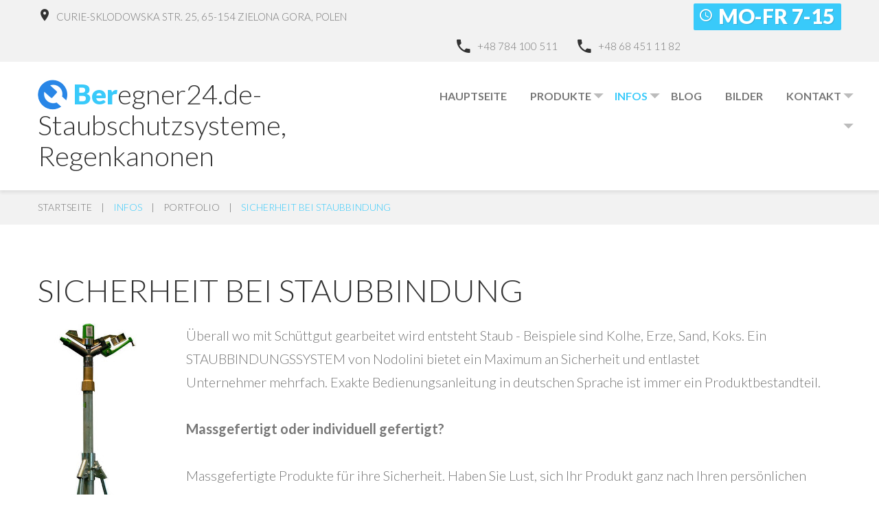

--- FILE ---
content_type: text/html; charset=utf-8
request_url: http://beregner24.de/index.php/pages/portfolio/67-top-grade-safety
body_size: 28513
content:
<!DOCTYPE html>
<html xmlns="http://www.w3.org/1999/xhtml" xml:lang="de-de" lang="de-de">
    <head>
                <base href="http://beregner24.de/index.php/pages/portfolio/67-top-grade-safety" />
	<meta http-equiv="content-type" content="text/html; charset=utf-8" />
	<meta name="keywords" content="Regenkanone, Beregnungskanone, Verregnungskanone, Regnerleitung" />
	<meta name="author" content="Super User" />
	<meta name="description" content="Staubschutzsysteme, Regenkanone, Regenkanonen" />
	<meta name="generator" content="Joomla! - Open Source Content Management" />
	<title>Sicherheit bei Staubbindung</title>
	<link href="/templates/theme3288/favicon.ico" rel="shortcut icon" type="image/vnd.microsoft.icon" />
	<link href="/templates/theme3288/css/jquery.fancybox.css" rel="stylesheet" type="text/css" />
	<link href="/templates/theme3288/css/jquery.fancybox-buttons.css" rel="stylesheet" type="text/css" />
	<link href="/templates/theme3288/css/jquery.fancybox-thumbs.css" rel="stylesheet" type="text/css" />
	<link href="/templates/theme3288/css/fancybox.css" rel="stylesheet" type="text/css" />
	<link href="/templates/theme3288/css/portfolio.css" rel="stylesheet" type="text/css" />
	<link href="/media/jui/css/chosen.css?d150bb5ec87dd32d77dd7226f7d7a425" rel="stylesheet" type="text/css" />
	<link href="/templates/theme3288/css/layout.css" rel="stylesheet" type="text/css" />
	<link href="/templates/theme3288/css/template.css" rel="stylesheet" type="text/css" />
	<link href="/templates/theme3288/css/font-awesome.css" rel="stylesheet" type="text/css" />
	<link href="/templates/theme3288/css/material-design.css" rel="stylesheet" type="text/css" />
	<link href="//fonts.googleapis.com/css?family=Lato:400,100,100italic,300,300italic,400italic,700italic,700,900,900italic" rel="stylesheet" type="text/css" />
	<link href="/templates/theme3288/css/color_schemes/color_scheme_1.css" rel="stylesheet" type="text/css" id="color_scheme" />
	<link href="/templates/theme3288/html/mod_icemegamenu/css/navbar.css" rel="stylesheet" type="text/css" />
	<script src="/media/jui/js/jquery.min.js?d150bb5ec87dd32d77dd7226f7d7a425" type="text/javascript"></script>
	<script src="/media/jui/js/jquery-noconflict.js?d150bb5ec87dd32d77dd7226f7d7a425" type="text/javascript"></script>
	<script src="/media/jui/js/jquery-migrate.min.js?d150bb5ec87dd32d77dd7226f7d7a425" type="text/javascript"></script>
	<script src="/templates/theme3288/js/jquery.fancybox.pack.js" type="text/javascript"></script>
	<script src="/templates/theme3288/js/jquery.fancybox-thumbs.js" type="text/javascript"></script>
	<script src="/templates/theme3288/js/jquery.pep.js" type="text/javascript"></script>
	<script src="/media/jui/js/bootstrap.min.js?d150bb5ec87dd32d77dd7226f7d7a425" type="text/javascript"></script>
	<script src="/media/jui/js/chosen.jquery.min.js?d150bb5ec87dd32d77dd7226f7d7a425" type="text/javascript"></script>
	<script src="/templates/theme3288/js/scripts.js" type="text/javascript"></script>
	<script src="/templates/theme3288/html/mod_icemegamenu/js/menu.js" type="text/javascript" defer="defer"></script>
	<script src="/templates/theme3288/html/mod_icemegamenu/js/jquery.rd-navbar.js" type="text/javascript" defer="defer"></script>
	<script type="text/javascript">
(function($){
      var click = true;
      $('a[data-fancybox="fancybox"]').fancybox({padding:0,margin:0,loop:true,openSpeed:500,closeSpeed:500,nextSpeed:500,prevSpeed:500,afterLoad:function(){$('.fancybox-inner').click(function(){if(click==true){$('body').toggleClass('fancybox-full')}})},beforeShow:function(){$('body').addClass('fancybox-lock')},afterClose:function(){$('body').removeClass('fancybox-lock')},tpl:{image:'<div class="fancybox-image" style="background-image: url(\'{href}\')"></div>',iframe:'<span class="iframe-before"/><iframe id="fancybox-frame{rnd}" width="60%" height="60%" name="fancybox-frame{rnd}" class="fancybox-iframe" frameborder="0" vspace="0" hspace="0"'+($.browser.msie?' allowtransparency="true"':'')+'/>'},helpers:{title:null,thumbs:{height:50,width:80},overlay:{css:{'background':'#191919'}}}})})(jQuery);jQuery(function($){ initTooltips(); $("body").on("subform-row-add", initTooltips); function initTooltips (event, container) { container = container || document;$(container).find(".hasTooltip").tooltip({"html": true,"container": "body"});} });
	jQuery(function ($) {
		initChosen();
		$("body").on("subform-row-add", initChosen);

		function initChosen(event, container)
		{
			container = container || document;
			$(container).find("select").chosen({"disable_search_threshold":10,"search_contains":true,"allow_single_deselect":true,"placeholder_text_multiple":"Werte eingeben oder ausw\u00e4hlen","placeholder_text_single":"Wert ausw\u00e4hlen","no_results_text":"Keine Ergebnisse gefunden!"});
		}
	});
	var path = "templates/theme3288/js/";(function($){$(document).ready(function(){var o=$("#back-top");$(window).scroll(function(){if($(this).scrollTop()>100){o.fadeIn()}else{o.fadeOut()}});var $scrollEl=($.browser.mozilla||$.browser.msie)?$("html"):$("body");o.find("a").click(function(){$scrollEl.animate({scrollTop:0},400);return false})})})(jQuery);jQuery(function($){var e=$(window).width();$("#icemegamenu").find(".icesubMenu").each(function(a){var b=$(this).offset();var c=b.left+$(this).width();if(c>=e){$(this).addClass("ice_righttoleft")}});$(window).resize(function(){var d=$(window).width();$("#icemegamenu").find(".icesubMenu").removeClass("ice_righttoleft").each(function(a){var b=$(this).offset();var c=b.left+$(this).width();if(c>=d){$(this).addClass("ice_righttoleft")}})})});
	</script>

    </head>
    <body class="body__works option-com_content view-article task- itemid-283">
                <!-- Body -->
        <div id="wrapper">
            <div class="wrapper-inner">
                <a id="fake" href='#'></a>
                <!-- Top -->
                <div id="top">
                    <div class="row-container">
                        <div class="container-fluid">
                            <div class="row-fluid">
                                <div class="moduletable   span5"><div class="module_container"><div class="mod-menu">
	<ul class="menu address">
	<li class="item-525">
<a class="material-design-map103" href="#" >Curie-Sklodowska Str. 25, 65-154 Zielona Gora, Polen</a>
</li>
	</ul>
</div></div></div><div class="moduletable pull-right size  span1"><div class="module_container"><div class="mod-menu">
	<ul class="menu work_time">
	<li class="item-528">
<a class="material-design-clock100" href="/index.php" >Mo-Fr 7-15</a>
</li>
	</ul>
</div></div></div><div class="moduletable pull-right  span5"><div class="module_container"><div class="mod-menu">
	<ul class="menu phone">
	<li class="item-526">
<a class="material-design-phone370" href="/index.php" >+48 784 100 511</a>
</li>
<li class="item-527">
<a class="material-design-phone370" href="/index.php" >+48 68 451 11 82</a>
</li>
	</ul>
</div></div></div>
                            </div>
                        </div>
                    </div>
                </div>
                <!-- Header -->
                <div id="header">
                    <div class="row-container">
                        <div class="container-fluid">
                            <div class="row-fluid">
                                <!-- Logo -->
                                <div id="logo" class="span4">
                                    <a href="http://beregner24.de/">
                                                                                <img src="/images/logo.png" alt="Beregner24.de- Staubschutzsysteme, Regenkanonen">
                                                                                <span class="siteName"><span class="item_title_char0 item_title_char_odd item_title_char_first_half item_title_char_first">B</span><span class="item_title_char1 item_title_char_even item_title_char_first_half">e</span><span class="item_title_char2 item_title_char_odd item_title_char_first_half">r</span><span class="item_title_char3 item_title_char_even item_title_char_first_half">e</span><span class="item_title_char4 item_title_char_odd item_title_char_first_half">g</span><span class="item_title_char5 item_title_char_even item_title_char_first_half">n</span><span class="item_title_char6 item_title_char_odd item_title_char_first_half">e</span><span class="item_title_char7 item_title_char_even item_title_char_first_half">r</span><span class="item_title_char8 item_title_char_odd item_title_char_first_half">2</span><span class="item_title_char9 item_title_char_even item_title_char_first_half">4</span><span class="item_title_char10 item_title_char_odd item_title_char_first_half">.</span><span class="item_title_char11 item_title_char_even item_title_char_first_half">d</span><span class="item_title_char12 item_title_char_odd item_title_char_first_half">e</span><span class="item_title_char13 item_title_char_even item_title_char_first_half">-</span><span class="item_title_char14 item_title_char_odd item_title_char_first_half"> </span><span class="item_title_char15 item_title_char_even item_title_char_first_half">S</span><span class="item_title_char16 item_title_char_odd item_title_char_first_half">t</span><span class="item_title_char17 item_title_char_even item_title_char_first_half">a</span><span class="item_title_char18 item_title_char_odd item_title_char_first_half">u</span><span class="item_title_char19 item_title_char_even item_title_char_first_half">b</span><span class="item_title_char20 item_title_char_odd item_title_char_first_half">s</span><span class="item_title_char21 item_title_char_even item_title_char_first_half">c</span><span class="item_title_char22 item_title_char_odd item_title_char_first_half">h</span><span class="item_title_char23 item_title_char_even item_title_char_first_half">u</span><span class="item_title_char24 item_title_char_odd item_title_char_second_half">t</span><span class="item_title_char25 item_title_char_even item_title_char_second_half">z</span><span class="item_title_char26 item_title_char_odd item_title_char_second_half">s</span><span class="item_title_char27 item_title_char_even item_title_char_second_half">y</span><span class="item_title_char28 item_title_char_odd item_title_char_second_half">s</span><span class="item_title_char29 item_title_char_even item_title_char_second_half">t</span><span class="item_title_char30 item_title_char_odd item_title_char_second_half">e</span><span class="item_title_char31 item_title_char_even item_title_char_second_half">m</span><span class="item_title_char32 item_title_char_odd item_title_char_second_half">e</span><span class="item_title_char33 item_title_char_even item_title_char_second_half">,</span><span class="item_title_char34 item_title_char_odd item_title_char_second_half"> </span><span class="item_title_char35 item_title_char_even item_title_char_second_half">R</span><span class="item_title_char36 item_title_char_odd item_title_char_second_half">e</span><span class="item_title_char37 item_title_char_even item_title_char_second_half">g</span><span class="item_title_char38 item_title_char_odd item_title_char_second_half">e</span><span class="item_title_char39 item_title_char_even item_title_char_second_half">n</span><span class="item_title_char40 item_title_char_odd item_title_char_second_half">k</span><span class="item_title_char41 item_title_char_even item_title_char_second_half">a</span><span class="item_title_char42 item_title_char_odd item_title_char_second_half">n</span><span class="item_title_char43 item_title_char_even item_title_char_second_half">o</span><span class="item_title_char44 item_title_char_odd item_title_char_second_half">n</span><span class="item_title_char45 item_title_char_even item_title_char_second_half">e</span><span class="item_title_char46 item_title_char_odd item_title_char_second_half item_title_char_last">n</span></span>
                                    </a>
                                </div>
                                <nav class="moduletable home_menu  span8"><div class="module_container">
<div class="icemegamenu">
	<ul id="icemegamenu">
		<li id="iceMenu_101" class="iceMenuLiLevel_1 mzr-drop parent fullwidth">
			<a href="http://beregner24.de/" class=" iceMenuTitle ">
				<span class="icemega_title icemega_nosubtitle">Hauptseite</span>
			</a>
			<ul class="icesubMenu icemodules sub_level_1" style="width:100%">
				<li>
					<div style="float:left;width:66.5%" class="iceCols">
						<ul>
							<li id="iceMenu_423" class="iceMenuLiLevel_2 ">
<div class="icemega_cover_module" style="width:100%">
<div class="icemega_modulewrap " style="width:auto; ">
<h4 class="moduleTitle "><span class="item_title_part_0 item_title_part_odd item_title_part_first_half item_title_part_first item_title_part_last">Dienstleistungen</span></h4>
<div class="mod-newsflash-adv mod-newsflash-adv__ cols-2" id="module_226">
    <div class="row-fluid">
    <article class="span0 item item_num0 item__module  " id="item_166">
    
<div class="item_content">
	<!-- Item title -->
		<!-- Introtext -->
	<div class="item_introtext">
		<ul class="list">
<li>
<p style="margin: 0px 0px 18px; padding: 0px; border: 0px; font-stretch: inherit; font-size: 12px; line-height: 19.2px; font-family: Arial, Helvetica, sans-serif; vertical-align: baseline; color: #515f5c;"><strong style="margin: 0px; padding: 0px; border: 0px; font-style: inherit; font-variant: inherit; font-stretch: inherit; font-size: inherit; line-height: inherit; font-family: inherit; vertical-align: baseline;">Vorteile der Regenkanonen (Großflächenregner, Schwinghebelberegner)</strong></p>
<ul style="margin: 5px 0px; padding: 0px; border: 0px; font-stretch: inherit; font-size: 12px; line-height: 19.2px; font-family: Arial, Helvetica, sans-serif; vertical-align: baseline; list-style: disc; color: #515f5c;">
<li style="margin: 0px 0px 2px; padding: 0px 0px 0px 15px; border: 0px; font-style: inherit; font-variant: inherit; font-weight: inherit; font-stretch: inherit; font-size: inherit; line-height: inherit; font-family: inherit; vertical-align: baseline; list-style: none outside none; background: url('/images/marker.png') 4px 50% no-repeat scroll rgba(0, 0, 0, 0);">     hohe Mobilität im Vergleich zu Tropfwasserberegnung</li>
<li style="margin: 0px 0px 2px; padding: 0px 0px 0px 15px; border: 0px; font-style: inherit; font-variant: inherit; font-weight: inherit; font-stretch: inherit; font-size: inherit; line-height: inherit; font-family: inherit; vertical-align: baseline; list-style: none outside none; background: url('/images/marker.png') 4px 50% no-repeat scroll rgba(0, 0, 0, 0);">     geringerer Wartungsaufwand</li>
<li style="margin: 0px 0px 2px; padding: 0px 0px 0px 15px; border: 0px; font-style: inherit; font-variant: inherit; font-weight: inherit; font-stretch: inherit; font-size: inherit; line-height: inherit; font-family: inherit; vertical-align: baseline; list-style: none outside none; background: url('/images/marker.png') 4px 50% no-repeat scroll rgba(0, 0, 0, 0);">     Nachteil: anfeuchtende Bewässerung kann Wasser gezielt an die Pflanzen zuführen</li>
</ul>
</li>
</ul>	</div>
	
	
	<!-- Read More link -->
	</div>
<div class="clearfix"></div>  </article>
    <article class="span0 item item_num1 item__module  lastItem" id="item_167">
    
<div class="item_content">
	<!-- Item title -->
		<!-- Introtext -->
	<div class="item_introtext">
		<ul class="list">
<li>
<p style="margin: 0px 0px 18px; padding: 0px; border: 0px; font-stretch: inherit; font-size: 12px; line-height: 19.2px; font-family: Arial, Helvetica, sans-serif; vertical-align: baseline; color: #515f5c;">Wir bieten Regenkanonen und Impulsregner.</p>
</li>
<li>
<p style="margin: 0px 0px 18px; padding: 0px; border: 0px; font-stretch: inherit; font-size: 12px; line-height: 19.2px; font-family: Arial, Helvetica, sans-serif; vertical-align: baseline; color: #515f5c;"><span style="color: #515f5c; font-family: Arial, Helvetica, sans-serif;"><span style="font-size: 12px; line-height: 19.2px;">Auch gennant: Regenkanone, Beregnungskanone, Verregnungskanone, Regnerleitung usw.</span></span></p>
</li>
<li>
<p style="margin: 0px 0px 18px; padding: 0px; border: 0px; font-stretch: inherit; font-size: 12px; line-height: 19.2px; font-family: Arial, Helvetica, sans-serif; vertical-align: baseline; color: #515f5c;">Im Angebot: Sprinkler für Staubbekämpfung, Regenkanone für industrielle Anwendungen</p>
</li>
</ul>	</div>
	
	
	<!-- Read More link -->
	</div>
<div class="clearfix"></div>  </article>
    </div> 
  <div class="clearfix"></div>

  </div></div>
</div></li>
						</ul>
					</div>
					<div style="float:left;width: 33.5%" class="iceCols">
						<ul>
							<li id="iceMenu_424" class="iceMenuLiLevel_2 ">
<div class="icemega_cover_module" style="width:100%">
<div class="icemega_modulewrap " style="width:auto; ">
<h4 class="moduleTitle "><span class="item_title_part_0 item_title_part_odd item_title_part_first_half item_title_part_first">Über</span> <span class="item_title_part_1 item_title_part_even item_title_part_second_half item_title_part_last">uns</span></h4>
<div class="mod-article-single mod-article-single__" id="module_227">
	<div class="item__module" id="item_168">
		
		<!-- Intro Text -->
		<div class="item_introtext">
			<p><span style="color: #515f5c; font-family: Arial, Helvetica, sans-serif; font-size: 12px; line-height: 19.2px;">AQUA- Grupa SBS GmbH</span><br style="color: #515f5c; font-family: Arial, Helvetica, sans-serif; font-size: 12px; line-height: 19.2px;" /><span style="color: #515f5c; font-family: Arial, Helvetica, sans-serif; font-size: 12px; line-height: 19.2px;">Curie-Sklodowskiej- Str., 25</span><br style="color: #515f5c; font-family: Arial, Helvetica, sans-serif; font-size: 12px; line-height: 19.2px;" /><span style="color: #515f5c; font-family: Arial, Helvetica, sans-serif; font-size: 12px; line-height: 19.2px;">65154 Zielona Góra</span><br style="color: #515f5c; font-family: Arial, Helvetica, sans-serif; font-size: 12px; line-height: 19.2px;" /><span style="color: #515f5c; font-family: Arial, Helvetica, sans-serif; font-size: 12px; line-height: 19.2px;">Die Aqua SBS- Gruppe ist ein Familienunternehmen mit Sitz in Gruenberg in der Schlesien, Polen. Nach 1991 eröffnete die Unternehmensgruppe Standorte in Polen. Das Unternehmen beschäftigt nach eigenen Angaben ca. 100 Mitarbeiter an rund 14 Standorten in Polen.</span></p>		</div>	
				</div>
  </div></div>
</div></li>
						</ul>
					</div>
				</li>
			</ul>
		</li>
		<li id="iceMenu_134" class="iceMenuLiLevel_1 mzr-drop parent ">
			<a href="/index.php/about" class=" iceMenuTitle ">
				<span class="icemega_title icemega_nosubtitle">Produkte</span>
			</a>
			<ul class="icesubMenu icemodules sub_level_1" style="width:330px">
				<li>
					<div style="float:left;width:330px" class="iceCols">
						<ul>
							<li id="iceMenu_569" class="iceMenuLiLevel_2 ">
								<a href="/index.php/about/produktliste" class=" iceMenuTitle ">
									<span class="icemega_title icemega_nosubtitle">Produktliste</span>
								</a>
							</li>
							<li id="iceMenu_550" class="iceMenuLiLevel_2 ">
								<a href="/index.php/about/dokumentation" class=" iceMenuTitle ">
									<span class="icemega_title icemega_nosubtitle">Dokumentation</span>
								</a>
							</li>
							<li id="iceMenu_568" class="iceMenuLiLevel_2 ">
								<a href="/index.php/about" class=" iceMenuTitle ">
									<span class="icemega_title icemega_nosubtitle">Produktangebot</span>
								</a>
							</li>
						</ul>
					</div>
				</li>
			</ul>
		</li>
		<li id="iceMenu_335" class="iceMenuLiLevel_1 mzr-drop parent active ">
			<a class="icemega_active iceMenuTitle ">
				<span class="icemega_title icemega_nosubtitle">Infos</span>
			</a>
			<ul class="icesubMenu icemodules sub_level_1" style="width:200px">
				<li>
					<div style="float:left;width:200px" class="iceCols">
						<ul>
							<li id="iceMenu_336" class="iceMenuLiLevel_2 ">
								<a href="/index.php/pages/pricing" class=" iceMenuTitle ">
									<span class="icemega_title icemega_nosubtitle">Preisliste</span>
								</a>
							</li>
							<li id="iceMenu_138" class="iceMenuLiLevel_2 ">
								<a href="/index.php/pages/faqs" class=" iceMenuTitle ">
									<span class="icemega_title icemega_nosubtitle">FAQs</span>
								</a>
							</li>
							<li id="iceMenu_136" class="iceMenuLiLevel_2 ">
								<a href="/index.php/pages/our-team" class=" iceMenuTitle ">
									<span class="icemega_title icemega_nosubtitle">Unser Team</span>
								</a>
							</li>
							<li id="iceMenu_135" class="iceMenuLiLevel_2 ">
								<a href="/index.php/pages/history" class=" iceMenuTitle ">
									<span class="icemega_title icemega_nosubtitle">Geschichte</span>
								</a>
							</li>
							<li id="iceMenu_137" class="iceMenuLiLevel_2 ">
								<a href="/index.php/pages/testimonials" class=" iceMenuTitle ">
									<span class="icemega_title icemega_nosubtitle">Kontaktdaten</span>
								</a>
							</li>
							<li id="iceMenu_305" class="iceMenuLiLevel_2 ">
								<a href="/index.php/pages/site-map" class=" iceMenuTitle ">
									<span class="icemega_title icemega_nosubtitle">Site map</span>
								</a>
							</li>
							<li id="iceMenu_283" class="iceMenuLiLevel_2 current active ">
								<a href="/index.php/pages/portfolio" class=" iceMenuTitle ">
									<span class="icemega_title icemega_nosubtitle">Portfolio</span>
								</a>
							</li>
						</ul>
					</div>
				</li>
			</ul>
		</li>
		<li id="iceMenu_285" class="iceMenuLiLevel_1 ">
			<a href="/index.php/blog" class=" iceMenuTitle ">
				<span class="icemega_title icemega_nosubtitle">Blog</span>
			</a>
		</li>
		<li id="iceMenu_203" class="iceMenuLiLevel_1 gallery">
			<a href="/index.php/gallery" class=" iceMenuTitle ">
				<span class="icemega_title icemega_nosubtitle">Bilder</span>
			</a>
		</li>
		<li id="iceMenu_142" class="iceMenuLiLevel_1 mzr-drop parent ">
			<a href="/index.php/contacts" class=" iceMenuTitle ">
				<span class="icemega_title icemega_nosubtitle">Kontakt</span>
			</a>
			<ul class="icesubMenu icemodules sub_level_1" style="width:280px">
				<li>
					<div style="float:left;width:280px" class="iceCols">
						<ul>
							<li id="iceMenu_563" class="iceMenuLiLevel_2 ">
								<a href="/index.php/contacts/impressum" class=" iceMenuTitle ">
									<span class="icemega_title icemega_nosubtitle">Impressum</span>
								</a>
							</li>
							<li id="iceMenu_564" class="iceMenuLiLevel_2 ">
								<a href="/index.php/contacts/kontaktformular" class=" iceMenuTitle ">
									<span class="icemega_title icemega_nosubtitle">Kontaktformular</span>
								</a>
							</li>
						</ul>
					</div>
				</li>
			</ul>
		</li>
	</ul>
</div></div></nav>
                            </div>
                        </div>
                    </div>
                </div>
                                <!--?php if($this->countModules('breadcrumbs')){ ?-->
                <div id="breadcrumbs">
                    <div class="row-container">
                        <div class="container-fluid">
                            <!-- Breadcrumbs -->
                            <div class="row-fluid">
                                <div class="moduletable   span12"><div class="module_container">
<ul class="breadcrumb">
	<li><a href="/index.php" class="pathway">Startseite</a><span class="divider">&nbsp;|&nbsp;</span></li><li><span>Infos</span><span class="divider">&nbsp;|&nbsp;</span></li><li><a href="/index.php/pages/portfolio" class="pathway">Portfolio</a><span class="divider">&nbsp;|&nbsp;</span></li><li class="active"><span>Sicherheit bei Staubbindung</span></li></ul>
</div></div>
                            </div>
                        </div>
                    </div>
                </div>
                <!--?php } ?-->
                <!-- Main Content row -->
                <div id="content">
                                        <div class="row-container">
                        <div class="container-fluid">
                                                <div class="content-inner row-fluid">
                                                                <div id="component" class="span12">
                                    <main role="main">
                                                                                <div id="system-message-container">
	</div>

                                        <article class="page-item 1111 page-item__gallery page-item__works">
		<header class="item_header">
		<h1 class="item_title"><span class="item_title_part_0 item_title_part_odd item_title_part_first_half item_title_part_first">Sicherheit</span> <span class="item_title_part_1 item_title_part_even item_title_part_first_half">bei</span> <span class="item_title_part_2 item_title_part_odd item_title_part_second_half item_title_part_last">Staubbindung</span></h1>	</header>
		<!-- Article Image -->	
		<div class="page-gallery_img">
		<figure class="item_img img-full img-full__left">
			<a class="fancybox-thumb zoom articleGalleryZoom" data-fancybox-group="portfolio" data-fancybox-type="image" data-fancybox="fancybox" href="/images/portfolio/Image3.jpg">
				<img src="/images/portfolio/Image3.jpg" alt="">
							</a> 
		</figure>
	</div>
		<div class="item_fulltext">
		<p>Überall wo mit Schüttgut gearbeitet wird entsteht Staub - Beispiele sind Kolhe, Erze, Sand, Koks. Ein STAUBBINDUNGSSYSTEM von Nodolini bietet ein Maximum an Sicherheit und entlastet Unternehmer mehrfach. Exakte Bedienungsanleitung in deutschen Sprache ist immer ein Produktbestandteil. </p>
 
<p><strong>Massgefertigt oder individuell gefertigt?</strong></p>
<p>Massgefertigte Produkte für ihre Sicherheit. Haben Sie Lust, sich Ihr Produkt ganz nach Ihren persönlichen Vorstellungen entwerfen zu lassen? Unsere Waren bieten maximale Sicherheit der Bedienung. </p>
<p>Der Benutzer muss mit der Bedienungsanleitung und den Sicherheitsvorschriften bekannt machen.</p>
<p>Falls Sie wünschen, können wir gerne einen kostenfreien Beratungstermin mit einem unserer Sicherheitsberater vereinbaren.</p>	</div>
	<div class="addthis_sharing_toolbox"></div><script type="text/javascript">
    var addthis_config =
{
   pubid: "ra-5497f2254123130b"
}
    </script><script type="text/javascript" src="//s7.addthis.com/js/300/addthis_widget.js"></script></article>
                                                                            </main>
                                </div>
                                                            </div>
                                                    </div>
                    </div>
                                            </div>
                                <div id="push"></div>
            </div>
        </div>
        <div id="footer-wrapper">
            <div class="footer-wrapper-inner">
                                                <!-- Copyright -->
                <div id="copyright" role="contentinfo">
                    <div class="row-container">
                        <div class="container-fluid">
                            <div class="row-fluid">
                                <div class="copyright span4">
                                                                        <span class="siteName">Beregner24.de- Staubschutzsysteme, Regenkanonen</span>
                                    <span class="copy">&copy; </span><span class="year">2026</span>                                    <a class="privacy_link" rel="license" href="/index.php/impressum">
                                        Impressum                                    </a>
                                                                    </div>
                                
                                                                <a rel='follow' href='http://www.aqua.net.pl' target='_blank' title="Das Großhandelsnetz der Installations-, Heizungs- und Pumpenindustrie">AQUA GRUPA SBS</a>
                            </div>
                        </div>
                    </div>
                </div>
            </div>
        </div>
        <div id="back-top">
        <a href="#"><span></span> </a>
    </div>        
                
    </body>
</html>

--- FILE ---
content_type: text/css
request_url: http://beregner24.de/templates/theme3288/css/fancybox.css
body_size: 10558
content:
.clearfix:before,
.clearfix:after {
  display: table;
  content: "";
  line-height: 0;
}
.clearfix:after {
  clear: both;
}
.hide-text {
  font-size: 0;
  line-height: 0;
  color: transparent;
  text-shadow: none;
  background-color: transparent;
  border: 0;
}
.input-block-level {
  display: block;
  width: 100%;
  min-height: 1px;
  -webkit-box-sizing: border-box;
  -moz-box-sizing: border-box;
  box-sizing: border-box;
}
@-webkit-keyframes h-progress {
  0% {
    width: 0;
  }
}
@-moz-keyframes h-progress {
  0% {
    width: 0;
  }
}
@-ms-keyframes h-progress {
  0% {
    width: 0;
  }
}
@-o-keyframes h-progress {
  0% {
    width: 0;
  }
}
@keyframes h-progress {
  0% {
    width: 0;
  }
}
@-webkit-keyframes v-progress {
  0% {
    height: 0;
  }
}
@-moz-keyframes v-progress {
  0% {
    height: 0;
  }
}
@-ms-keyframes v-progress {
  0% {
    height: 0;
  }
}
@-o-keyframes v-progress {
  0% {
    height: 0;
  }
}
@keyframes v-progress {
  0% {
    height: 0;
  }
}
.fancybox-close {
  background: none!important;
  color: #fff;
  font-size: 22px;
  height: 36px !important;
  line-height: 36px;
  margin: 0 !important;
  padding: 0 !important;
  position: fixed;
  right: 0!important;
  text-align: center !important;
  top: 0!important;
  -webkit-transition: font-size 0.2s ease;
  -moz-transition: font-size 0.2s ease;
  -o-transition: font-size 0.2s ease;
  transition: font-size 0.2s ease;
}
.fancybox-close:before {
  content: '\f057';
  font-family: FontAwesome;
}
.fancybox-close:hover {
  color: #fff;
  font-size: 30px;
}
.fancybox-overlay {
  z-index: 1035;
}
.fancybox-lock .fancybox-overlay {
  min-height: 320px;
  overflow: hidden;
}
.fancybox-prev,
.fancybox-next {
  overflow: hidden;
}
.fancybox-prev span,
.fancybox-next span {
  background: none!important;
  color: #fff;
  margin-top: -50px;
  visibility: visible!important;
  -webkit-transition: font-size 0.2s ease;
  -moz-transition: font-size 0.2s ease;
  -o-transition: font-size 0.2s ease;
  transition: font-size 0.2s ease;
  width: 140px!important;
  height: 140px !important;
}
.fancybox-prev span:before,
.fancybox-next span:before {
  border-left: 2px solid #fff;
  border-top: 2px solid #fff;
  -webkit-box-sizing: border-box;
  -moz-box-sizing: border-box;
  box-sizing: border-box;
  content: '';
  height: 100px;
  left: 0;
  position: absolute;
  top: 0;
  -webkit-transition: border-color 0.3s ease;
  -moz-transition: border-color 0.3s ease;
  -o-transition: border-color 0.3s ease;
  transition: border-color 0.3s ease;
  width: 100px;
}
.fancybox-prev:hover span,
.fancybox-next:hover span {
  color: #fff;
}
.fancybox-prev:hover span:before,
.fancybox-next:hover span:before {
  border-left-color: #666;
  border-top-color: #666;
}
.fancybox-next span {
  text-align: center;
}
.fancybox-prev span:before {
  left: 36px;
  -webkit-transform: rotate(-45deg);
  -moz-transform: rotate(-45deg);
  -ms-transform: rotate(-45deg);
  -o-transform: rotate(-45deg);
  transform: rotate(-45deg);
}
.fancybox-next span {
  right: 6px;
}
.fancybox-next span:before {
  -webkit-transform: rotate(135deg);
  -moz-transform: rotate(135deg);
  -ms-transform: rotate(135deg);
  -o-transform: rotate(135deg);
  transform: rotate(135deg);
}
.fancybox-skin {
  background: #191919;
}
.fancybox-image {
  opacity: 0.99;
}
#fancybox-thumbs {
  font-size: 0;
  line-height: 0;
  text-align: center;
  z-index: 100000;
  -webkit-transition: bottom 0.5s ease;
  -moz-transition: bottom 0.5s ease;
  -o-transition: bottom 0.5s ease;
  transition: bottom 0.5s ease;
}
#fancybox-thumbs ul {
  background: #191919;
  display: inline-block;
  font-size: 0;
  line-height: 0;
  top: 0 !important;
  white-space: nowrap;
}
#fancybox-thumbs ul li {
  background: url("[data-uri]") no-repeat center;
  border: none !important;
  display: inline-block;
  float: none;
  overflow: hidden;
  padding: 0;
  position: relative;
  -webkit-transition: opacity 0.3s ease;
  -moz-transition: opacity 0.3s ease;
  -o-transition: opacity 0.3s ease;
  transition: opacity 0.3s ease;
}
#fancybox-thumbs ul li .holder {
  bottom: 0;
  cursor: pointer;
  left: 0;
  position: absolute;
  right: 0;
  top: 0;
  z-index: 10;
}
#fancybox-thumbs ul li.active {
  opacity: 1;
}
.fancybox-lock body {
  overflow: visible !important;
}
body.mobile #fancybox-thumbs {
  display: none;
}
.fancybox-wrap {
  height: 100% !important;
  left: 0 !important;
  right: 0 !important;
  width: 100% !important;
  position: fixed!important;
  top: 0 !important;
}
.fancybox-inner,
.fancybox-skin,
.fancybox-outer {
  height: 100% !important;
  position: relative;
  width: 100% !important;
}
.fancybox-outer {
  background: none!important;
}
.fancybox-image {
  background-position: 50% 50%;
  background-repeat: no-repeat;
  background-size: contain;
}
.fancybox-image {
  opacity: 0;
  -webkit-transform: scale(1.02);
  -moz-transform: scale(1.02);
  -ms-transform: scale(1.02);
  -o-transform: scale(1.02);
  transform: scale(1.02);
  -webkit-transition: all 0.3s ease;
  -moz-transition: all 0.3s ease;
  -o-transition: all 0.3s ease;
  transition: all 0.3s ease;
}
.fancybox-type-image.fancybox-opened {
  z-index: 8040;
}
.fancybox-type-image.fancybox-opened .fancybox-image {
  opacity: 1;
  -webkit-transform: scale(1);
  -moz-transform: scale(1);
  -ms-transform: scale(1);
  -o-transform: scale(1);
  transform: scale(1);
}
.fancybox-nav {
  -webkit-transition: all 0.5s ease;
  -moz-transition: all 0.5s ease;
  -o-transition: all 0.5s ease;
  transition: all 0.5s ease;
  width: 56px;
  z-index: 100;
}
.fancybox-nav span {
  visibility: visible;
}
.fancybox-close {
  -webkit-transition: right 0.5s ease;
  -moz-transition: right 0.5s ease;
  -o-transition: right 0.5s ease;
  transition: right 0.5s ease;
}
.fancybox-full #fancybox-thumbs {
  bottom: -100px;
}
.fancybox-full .fancybox-prev {
  left: -100px;
}
.fancybox-full .fancybox-next,
.fancybox-full .fancybox-close {
  right: -100px;
}


--- FILE ---
content_type: text/css
request_url: http://beregner24.de/templates/theme3288/css/color_schemes/color_scheme_1.css
body_size: 11159
content:
/* fancybox.less
=========================================================*/
.clearfix:before,
.clearfix:after {
  display: table;
  content: "";
  line-height: 0;
}
.clearfix:after {
  clear: both;
}
.hide-text {
  font-size: 0;
  line-height: 0;
  color: transparent;
  text-shadow: none;
  background-color: transparent;
  border: 0;
}
.input-block-level {
  display: block;
  width: 100%;
  min-height: 1px;
  -webkit-box-sizing: border-box;
  -moz-box-sizing: border-box;
  box-sizing: border-box;
}
@-webkit-keyframes h-progress {
  0% {
    width: 0;
  }
}
@-moz-keyframes h-progress {
  0% {
    width: 0;
  }
}
@-ms-keyframes h-progress {
  0% {
    width: 0;
  }
}
@-o-keyframes h-progress {
  0% {
    width: 0;
  }
}
@keyframes h-progress {
  0% {
    width: 0;
  }
}
@-webkit-keyframes v-progress {
  0% {
    height: 0;
  }
}
@-moz-keyframes v-progress {
  0% {
    height: 0;
  }
}
@-ms-keyframes v-progress {
  0% {
    height: 0;
  }
}
@-o-keyframes v-progress {
  0% {
    height: 0;
  }
}
@keyframes v-progress {
  0% {
    height: 0;
  }
}
/* gallery.less
=========================================================*/
.jg_subcatelem_txt:before {
  background: #39cafa;
}
.jg_catelem_txt ul li a:hover {
  color: #39cafa;
}
.jg_imgalign_catimgs .jg_catelem_txt:before {
  background: #39cafa;
}
/* komento.less
=========================================================*/
#section-kmt .kmt-head {
  color: #39cafa;
}
#section-kmt .kmt-head .author-kmt a:hover {
  color: #39cafa;
}
#section-kmt .kmt-inreplyto a:hover {
  color: #39cafa;
}
#section-kmt .kmt-time:before {
  color: #39cafa;
}
#section-kmt .kmt-time a:hover {
  color: #39cafa;
}
#section-kmt .kmt-control-user .kmt-btn {
  color: #39cafa;
}
#section-kmt .kmt-control-user .kmt-btn:hover {
  color: #2886e7;
}
#section-kmt .kmt-like-counter {
  color: #39cafa;
}
#section-kmt .kmt-like-counter:hover {
  color: #2886e7;
}
#section-kmt .kmt-rank-progress {
  background: #39cafa;
}
/* kunena.skinner.less
=========================================================*/
#Kunena .kcol-category-icon {
  color: #39cafa;
}
#Kunena span.kunreadforum,
#Kunena span.knotloginforum,
#Kunena .kwhoicon,
#Kunena .kstatsicon {
  color: #39cafa;
}
#Kunena .kcol-ktopicicon {
  color: #39cafa;
}
#Kunena #kprofile-tabs dl.tabs dt.open,
#Kunena #kprofile-edit dl.tabs dt.open,
#Kunena #kprofile-tabs dl.tabs dt:hover,
#Kunena #kprofile-edit dl.tabs dt:hover {
  color: #39cafa;
}
#Kunena .kicon-profile-location:before,
#Kunena .kicon-profile-gender-male:before,
#Kunena .kicon-profile-birthdate:before,
#Kunena .kicon-profile-email:before {
  color: #39cafa;
}
#Kunena .kwhoonline strong {
  color: #39cafa;
}
#Kunena span.kcat-topics-number,
#Kunena span.kcat-replies-number,
#Kunena span.ktopic-views-number {
  background: #39cafa;
}
#Kunena div.klatest-subject-by:before {
  color: #39cafa;
}
#Kunena span.klatest-subject-time:before,
#Kunena span.ktopic-date:before {
  color: #39cafa;
}
#Kunena ul#kstatslistleft li strong,
#Kunena ul#kstatslistright li strong {
  color: #39cafa;
}
#Kunena div.klist-actions-info-all {
  color: #39cafa;
}
#Kunena td.klist-actions-info-all {
  color: #39cafa;
}
/* layout.less
=========================================================*/
/* owl-carousel.less
=========================================================*/
@-webkit-keyframes fadeOut {
}
@keyframes fadeOut {
}
/* portfolio.less
=========================================================*/
.item_img .articleGalleryZoom:before,
.item_img .galleryZoomIcon:before {
  background: #39cafa;
}
/* swiper.less
=========================================================*/
.swiper-scrollbar-drag {
  background: #39cafa;
}
@-webkit-keyframes swiper-preloader-spin {
}
@keyframes swiper-preloader-spin {
}
/* template.less
=========================================================*/
.moduletable.type1 .pretext span.item_title_part3,
.moduletable.type1 .pretext span:last-child {
  color: #39cafa;
}
.moduletable.type1 .pretext .item_title_part_last {
  color: #39cafa;
}
.moduletable.type2 .pretext {
  color: #2886e7;
}
.moduletable.type2 .pretext .item_title_part_last {
  color: #39cafa;
}
.mod-newsflash-adv.list .item .item_content {
  background: #39cafa;
}
.mod-newsflash-adv.list .item .item_content:hover {
  background: #2886e7;
}
.mod-newsflash-adv.custom .row-fluid .item .item_img .image_content > div .item_published {
  color: #39cafa;
}
.mod-newsflash-adv.custom .row-fluid .item .item_img .image_content > div .price {
  color: #39cafa;
}
.mod-newsflash-adv.testimonials .item .item_title {
  color: #2886e7;
}
.mod-newsflash-adv.mod-newsflash-adv__counters .counter {
  color: #2886e7;
}
.mod-newsflash-adv.mod-newsflash-adv__pricing_simple .item.featured .item_content {
  background: #39cafa;
}
.mod-newsflash-adv.mod-newsflash-adv__pricing_simple .item.featured .item_content .btn {
  background: #39cafa;
}
.mod-newsflash-adv.mod-newsflash-adv__pricing_simple .item.featured .item_content .btn:hover {
  color: #39cafa;
}
.mod-newsflash-adv.mod-newsflash-adv__pricing_detailed .item.featured .item_content {
  background: #39cafa;
}
.mod-newsflash-adv.mod-newsflash-adv__progbars_horizontal .progress-bar-default .progress-bar__trail {
  stroke: #39cafa;
}
.mod-newsflash-adv.mod-newsflash-adv__progbars_horizontal .progress-bar-default .progress-bar__stroke {
  stroke: #2886e7;
}
.mod-newsflash-adv.mod-newsflash-adv__progbars_circle .item_content:before {
  background: #2886e7;
}
.tags li a:hover,
.tags li a:focus,
.tags li a.active,
.tags li a.selected {
  color: #39cafa;
}
.social-links li a:hover {
  background: #39cafa;
}
#top a:hover {
  color: #39cafa;
}
#logo a .item_title_char0,
#logo a .item_title_char1,
#logo a .item_title_char2 {
  color: #39cafa;
}
.mod-custom.mod-custom__address *[class*=material-design] {
  color: #39cafa;
}
#footer-wrapper a:hover {
  color: #39cafa;
}
.nav.menu.social li a:hover {
  background: #39cafa;
}
a {
  color: #39cafa;
}
a:hover,
a:focus {
  color: #333333;
}
b {
  color: #39cafa;
}
h1 a:hover,
h2 a:hover,
h3 a:hover,
h4 a:hover,
h5 a:hover,
h6 a:hover {
  color: #39cafa;
}
blockquote *[class*=material-design] {
  color: #39cafa;
}
.item_introtext mark,
.item_fulltext mark,
.category_desc mark {
  background: #39cafa;
}
ol li:before {
  color: #39cafa;
}
ol li a {
  color: #2886e7;
}
.item_introtext ul li,
.item_fulltext ul li,
.category_desc ul li,
.site_map ul li {
  color: #2886e7;
}
.item_introtext ul li:before,
.item_fulltext ul li:before,
.category_desc ul li:before,
.site_map ul li:before {
  color: #39cafa;
}
.item_introtext ul a,
.item_fulltext ul a,
.category_desc ul a,
.site_map ul a {
  color: #2886e7;
}
ul.work_time li a {
  background: #39cafa;
}
.portfolio-meta-list li {
  color: #333333;
}
.portfolio-meta-list li strong {
  color: #39cafa;
}
div.chzn-container .chzn-results li.highlighted {
  background: #39cafa;
}
.input-prepend .add-on i,
.input-prepend .add-on > span {
  color: #39cafa;
}
.input-prepend .add-on:hover i {
  background: #39cafa;
}
/* Allow for input prepend/append in search forms */
table th {
  background: #39cafa;
}
table a {
  color: #39cafa;
}
dl.table dt {
  background: #39cafa;
}
#Kunena div.kblock div.kheader > span {
  background: #39cafa;
}
.dropdown-menu > li > a:hover,
.dropdown-menu > li > a:focus,
.dropdown-submenu:hover > a,
.dropdown-submenu:focus > a {
  background: #39cafa;
}
.btn {
  background: #39cafa;
}
.btn-info {
  background: #39cafa;
}
.btn-link {
  color: #39cafa;
}
.btn-link:hover,
.btn-link:focus {
  color: #333333;
}
.nav-tabs {
  border-bottom: 2px solid #39cafa;
}
.nav-tabs > li > a:hover,
.nav-tabs > li > span:hover {
  color: #39cafa;
}
.nav-tabs > .active > a,
.nav-tabs > .current > a,
.nav-tabs > .active > span,
.nav-tabs > .current > span {
  color: #39cafa;
}
.nav-list > .active > a,
.nav-list > .active > a:hover,
.nav-list > .active > a:focus {
  background-color: #39cafa;
}
.nav-pills > .active > a,
.nav-pills > .active > a:hover,
.nav-pills > .active > a:focus {
  background-color: #39cafa;
}
.nav .dropdown-toggle .caret {
  border-top-color: #39cafa;
  border-bottom-color: #39cafa;
}
.nav .dropdown-toggle:hover .caret,
.nav .dropdown-toggle:focus .caret {
  border-top-color: #333333;
  border-bottom-color: #333333;
}
.breadcrumb li {
  color: #39cafa;
}
.breadcrumb a:hover {
  color: #39cafa;
}
.pagination ul li > a:focus,
.pagination ul li > span:focus {
  background: #39cafa;
}
.pagination ul li > .pagenav,
.pagination ul li > .hasTooltip {
  background: #39cafa;
}
a.thumbnail:hover,
a.thumbnail:focus {
  border-color: #39cafa;
}
.label,
.badge {
  background: #39cafa;
}
.progress-bar-default .progress-bar__stroke {
  stroke: #39cafa;
}
.accordion-toggle:before {
  color: #39cafa;
}
.accordion-toggle:hover {
  color: #39cafa;
}
.mod-bootstrap-collapse__custom .accordion-toggle:hover {
  color: #39cafa;
}
@-ms-viewport {
}
.offline_container .well {
  background: #39cafa;
}
.offline_container .well .btn-primary:hover {
  background: #39cafa;
  border-color: #39cafa;
}
.mod-menu .nav.menu.nav-pills > li.active > a {
  background: #39cafa;
}
.icons .btn-group.pull-right ul.dropdown-menu > li > a:hover {
  background: #39cafa;
}
.pretext,
.category_desc {
  color: #2886e7;
}
.pretext .item_title_part_last,
.category_desc .item_title_part_last {
  color: #39cafa;
}
/*======================= Search & Smart Search ========================*/
#back-top a {
  background: #39cafa;
}
#back-top a:hover {
  background: #2886e7;
}
#habla_window_div .habla_offline_submit_input {
  background: #39cafa !important;
}
#habla_window_div #habla_topbar_div {
  background: #39cafa !important;
}
*::selection {
  background: #39cafa;
}
*::-moz-selection {
  background: #39cafa;
}
.icemega_modulewrap.top_search i.fa-times {
  color: #39cafa;
}
.login_shell {
  background: #39cafa;
}
div#fixed-sidebar-right .moduletable.login > i.fa-user {
  background: #39cafa;
}
div#fixed-sidebar-right .moduletable.login .mod_login_wrapper {
  background: #39cafa;
}
div#fixed-sidebar-right .moduletable.login .mod_login_wrapper .input-prepend .add-on:hover i {
  color: #39cafa;
}
.page-category__history .items-row > div:before {
  background: #39cafa;
}
.page-category__history .items-row:before {
  background: #39cafa;
}
.page-category__faqs .item_title span.item_title_part0 {
  color: #39cafa;
}
.contact_details .icons-marker {
  color: #39cafa;
}
.icemegamenu > ul > li > a.iceMenuTitle.hover,
.icemegamenu > ul > li > a.iceMenuTitle.icemega_active {
  color: #39cafa;
}
.icemegamenu > ul > li.hover > a.iceMenuTitle {
  color: #39cafa;
}
ul.icesubMenu li.active > a.iceMenuTitle,
ul.icesubMenu li:hover > a.iceMenuTitle,
ul.icesubMenu li.hover > a.iceMenuTitle {
  color: #39cafa;
}
.fullwidth ul.icesubMenu.sub_level_1 .icemega_cover_module .moduleTitle {
  border-bottom: 2px solid #39cafa;
}
.fullwidth ul.icesubMenu.sub_level_1 .icemega_cover_module ul.list li > a:hover {
  background: #2886e7;
}
@media (max-width: 767px) {
  .rd-mobilemenu_ul a.iceMenuTitle:hover {
    background: #39cafa;
  }
  .rd-mobilemenu_ul a.active,
  .rd-mobilemenu_ul li.level_1.active > a {
    background: #39cafa;
  }
}
